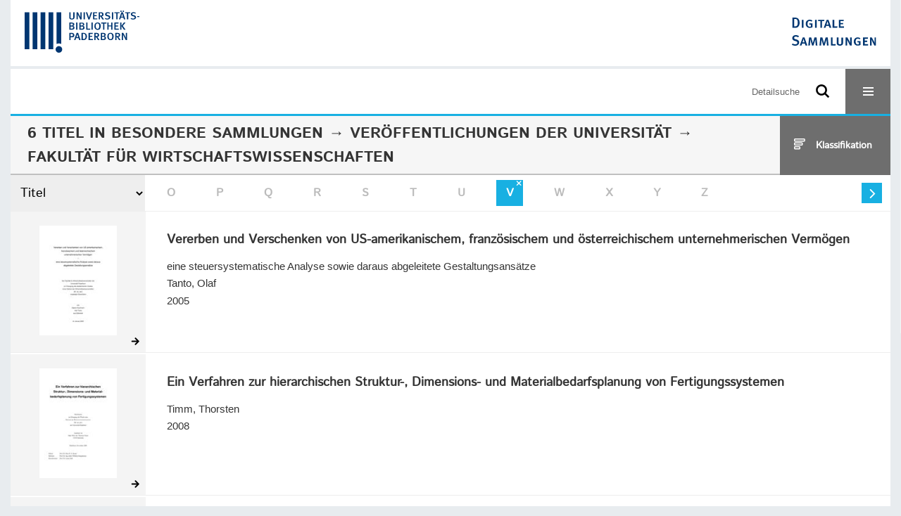

--- FILE ---
content_type: text/html;charset=utf-8
request_url: https://digital.ub.uni-paderborn.de/topic/titles/33?facets=alpha.title1%3D%22v%22
body_size: 4988
content:
<!DOCTYPE html>
<html lang="de"><head><title>Sammlungen der UB Paderborn / Fakult&#228;t f&#252;r Wirtschaftswissenschaften / Filter v [1-6]</title><meta http-equiv="Content-Type" content="xml; charset=UTF-8"><meta name="viewport" content="width = device-width, initial-scale = 1"><meta name="description" content="Sammlungen der UB Paderborn"><meta lang="de" content=""><link rel="shortcut icon" href="/domainimage/favicon.ico" type="image/x-icon"><link rel="alternate" type="application/rss+xml" title="Sammlungen der UB Paderborn" href="/rss"><link type="text/css" href="/css/noah-balancer_front1.ubpbmain_content.css?-4342853247767691009" rel="stylesheet"><script src="/thirdparty/jquery-3.6.0.min.js">&#160;</script><script defer src="/static/scripts/common.js">&#160;</script><script defer src="/static/scripts/main.js">&#160;</script><script defer src="/static/scripts/filterAlpha.js">&#160;</script><script>
MathJax = {
  tex: {
    
    inlineMath: [
		['$', '$'],['$$', '$$'],['\\(', '\\)']
		],
    displayMath: [
		['\\[', '\\]']
		]
  }
}</script><script defer src="https://cdn.jsdelivr.net/npm/mathjax@3.2.2/es5/tex-mml-chtml.min.js">&#160;</script><script type="text/javascript" src="/domainresource/static/scripts/custom.js">&#160;</script><script>
$(document).ready(function() {
  /* deactivate  for now  */
  var domainList = '.domainShowcase a.hfmdt'
  $(domainList).on('click', function(e) {
    e.preventDefault()
  })
  $(domainList).on('mouseenter', function() {
    $(this).css('cursor', 'default')
  })
})
</script></head><body style="" class="bd-guest   bd-flexLayout bd-root bd-r-ubpbmain bd-m-ubpbmain bd-ubpbmain bd-mandant bd-mandant bd-topic bd-portal bd-nav bd-portal-titles bd-nav-titles bd-topic-titles bd-topic-titles-33 bd-list-rows"><span style="display:none" id="meta"><var id="tree">&#160;<var id="timeout" value="3600" class=" sessionsys"> </var><var id="name" value="ubpbmain" class=" domain"> </var><var id="relativeRootDomain" value="ubpbmain" class=" domain"> </var><var id="pathinfo" value="/ubpbmain/topic/titles/33" class=" request"> </var><var id="fulldata" value="false" class=" domain"> </var><var id="search-linkDetailedsearchScope" value="domain" class=" templating"> </var><var id="class" value="topic" class=" request"> </var><var id="classtype" value="portal" class=" request"> </var><var id="tab" value="titles" class=" request"> </var><var id="id" value="33" class=" request"> </var><var id="facets" value='alpha.title1="v"' class=" request"> </var><var id="leftColToggled" value="false" class=" session"> </var><var id="facetFilterToggled" value="false" class=" session"> </var><var id="topheight" value="64" class=" session"> </var><var id="bottomheight" value="24" class=" session"> </var><var id="bodywidth" value="1000" class=" session"> </var><var id="centercolwidth" value="1280" class=" session"> </var><var id="middlerowheight" value="554" class=" session"> </var><var id="numberOfThumbs" value="20" class=" session"> </var><var id="clientwidth" value="1000" class=" session"> </var><var id="fullScreen" value="false" class=" session"> </var><var id="staticWidth" value="false" class=" session"> </var><var id="rightcolwidth" value="0" class=" session"> </var><var id="leftcolwidth" value="0" class=" session"> </var><var id="zoomwidth" value="600" class=" session"> </var><var id="mode" value="w" class=" session"> </var><var id="initialized" value="true" class=" session"> </var><var id="sizes" value="128,1200,2000,0,1000,304,1504,504,800" class=" webcache"> </var><var id="availableZoomLevels" value="304,504,800,1000,1504,2000" class=" webcache"> </var><var id="js-toggleMobileNavi" value="None" class=" templating"> </var><var id="fullscreen-fullzoomOnly" value="false" class=" templating"> </var><var id="css-mobileMin" value="16384px" class=" templating"> </var><var id="tei-on" value="false" class=" templating"> </var><var id="search-alertIfEmpty" value="false" class=" templating"> </var><var id="search-quicksearchScope" value="root" class=" templating"> </var><var id="search-toggleListMinStructs" value="1" class=" templating"> </var><var id="search-highlightingColor" value="00808066" class=" templating"> </var><var id="layout-wrapperMargins" value="body" class=" templating"> </var><var id="layout-useMiddleContentDIV" value="false" class=" templating"> </var><var id="layout-navPortAboveMiddleContentDIV" value="false" class=" templating"> </var><var id="navPort-align" value="center" class=" templating"> </var><var id="navPort-searchTheBookInit" value="closed" class=" templating"> </var><var id="navPath-pageviewStructureResize" value="css" class=" templating"> </var><var id="layout-useLayout" value="flexLayout" class=" templating"> </var><var id="listNavigation-keepToggleState" value="true" class=" templating"> </var><var id="fullscreen-mode" value="None" class=" templating"> </var><var id="groups" value="guest" class=" user"> </var></var><var id="client" value="browser">&#160;</var><var id="guest" value="true">&#160;</var><var class="layout" id="colleft" value="titles,">&#160;</var><var class="layout" id="colright" value="">&#160;</var></span><div id="custom-menu-layer" class="wiki wiki-layer custom-menu-layer wiki-custom-menu-layer customMenuLayer ">
<div>
    
  <div class="ml-close">Schliessen</div>

  <h1><a href="/ubpb">Publizieren</a></h1>
  <h1><a href="/ubpbmain/topic/titles/290448">Besondere Sammlungen</a></h1>
  <h1><a href="https://www.ub.uni-paderborn.de/recherche/digitale-sammlungen/service">Digitalisierungsservice</a></h1>
  <h1><a href="/wiki/help">Hilfe</a></h1>

  

  <h2><a href="https://www.ub.uni-paderborn.de/ueber-uns/impressum/">Impressum</a></h2> 
  <h2><a href="https://www.ub.uni-paderborn.de/datenschutz">Datenschutz</a></h2> 
  
</div> </div><div id="main" class="divmain "><div id="topParts" class=""><a class="screenreaders" href="#centerParts">zum Inhalt</a><header role="banner" class=""><div id="defaultTop" class="wiki wiki-top defaultTop wiki-defaultTop defaultTop "><div id="topProject" style="display: var(--noah-only)">
  <a href="/ubpbmain/"><img class="mlogo" src="/domainimage/mlogo.png"></a>
</div>

<div id="ubpb-top">
    <a href="https://ub.uni-paderborn.de">
        <img src="/ubpbmain/domainimage/ub-logo.svg" height="60">
    </a>

    <a href="/">
        <img src="/ubpbmain/domainimage/app-logo.svg" height="40">
    </a>
</div></div><div id="mobileTop" class="defaultTop"><div class="main"><div id="topLogo"><a href="/" title="HOME">&#160;</a></div><div id="topProject" style="display: var(--noah-only)">
  <a href="/ubpbmain/"><img class="mlogo" src="/domainimage/mlogo.png"></a>
</div><div class="topLiner"><div class="vlsControl vl-mobile-top"><div class="searchbox totoggle"><form method="get" onsubmit='return alertIfEmpty("mobileQuicksearch")' name="searchBox" class="searchform" id="mobilequickSearchform" action="/search/quick"><a class="textlink   " id="searchexpert" href="/search"><span>Detailsuche</span></a><div id="mqs-wrap"><label class="screenreaders" for="mobileQuicksearch">Schnellsuche: </label><span class="button large edge slim flat noborder searchglass glassindic"><span style="display:none">&#160;</span></span><input type="text" id="mobileQuicksearch" name="query" class="quicksearch" style="" placeholder="Suche in Digitale Sammlungen UB Paderborn" value="" preset="" msg="Bitte mindestens einen Suchbegriff eingeben."></div><button type="submit" id="quicksearchSubmit" class=" button large edge slim flat noborder searchglass"><span class="hidden">OK</span></button></form></div><div title="Men&#252;" class="button custom-menu-layer top-toggler large flat noborder contents toggle leftParts"><span style="display: none;">&#160;</span></div></div></div></div></div></header></div><div id="middleParts" class=""><div id="centerParts" class="maincol "><main role="main" class=""><img alt="" style="position:absolute;left:-9999px" id="cInfo" width="0" height="0"><div class="headerNav "><a class="screenreaders" name="centerParts">&#160;</a><h1 class="mainheader titlesBar  " id="classificationNavPath"><div class="headertext"><div><span><span class="titlecount">6</span><span class="mdtype"> Titel</span></span> in <span class="classification-path id-33"><span class="cls-els"><a class="item pos1 ubpbmain" href="/topic/titles/290448">Besondere Sammlungen</a> <span class="pos2"> &#8594; </span><a class="item pos2 ubpbmain" href="/topic/titles/1078">Ver&#246;ffentlichungen der Universit&#228;t</a> <span class="pos3"> &#8594; </span><span class="item pos3 ubpbmain"> Fakult&#228;t f&#252;r Wirtschaftswissenschaften</span></span></span> </div></div><div class="list-view target toggle-cls rightCtrl vlsControl"><div class="button large flat noborder toggle icon-list-structure"><span>Klassifikation</span></div><div class="button large flat noborder toggled hidden icon-close"><span>Schliessen</span></div></div></h1><div class="mbars"><div class="naviBar sort-alpha"><div class="select sortindexSelect"><div class="icon-sortList">&#160;</div><span class="drop2"><form><select aria-labelledby="sortByDropdown-label" name="s" class="change by " id="sortByDropdown"><option value="title" selected>Titel</option><option value="name">Personen</option><option value="place">Ort</option><option value="printer-publisher">Verlag</option><option value="date">Jahr</option></select></form></span></div><nav class="filterAlpha fasOverlay"><ul id="alphas" class="alpha"><i class="shift prev disabled fa icon-chevron-left">&#160;</i><li><a class="empty">A</a></li><li><a class="empty">B</a></li><li><a class="empty">C</a></li><li><a class="empty">D</a></li><li><a class="empty">E</a></li><li><a class="empty">F</a></li><li><a class="empty">G</a></li><li><a class="empty">H</a></li><li><a class="empty">I</a></li><li><a class="empty">J</a></li><li><a class="empty">K</a></li><li><a class="empty">L</a></li><li><a class="empty">M</a></li><li><a class="empty">N</a></li><li><a class="empty">O</a></li><li><a class="empty">P</a></li><li><a class="empty">Q</a></li><li><a class="empty">R</a></li><li><a class="empty">S</a></li><li><a class="empty">T</a></li><li><a class="empty">U</a></li><li class=" active " title="Filter aufheben"><a href="/ubpbmain/topic/titles/33?" class="active">V</a></li><li><a class="empty">W</a></li><li><a class="empty">X</a></li><li><a class="empty">Y</a></li><li><a class="empty">Z</a></li><i class="shift next actv fa icon-chevron-right">&#160;</i></ul></nav></div></div></div><div class="classification-list list-1" id="toggle-cls"><ul class="struct-list"><li><a href="/nav/index" class="">Alle Titel</a></li><li><a class="p-0 ancestor " href="/topic/titles/290448">Besondere Sammlungen</a></li><li><a class="p-1 ancestor " href="/topic/titles/1078">Ver&#246;ffentlichungen der Universit&#228;t</a></li><li><a class="p-2 ancestor set active" href="/topic/titles/33">Fakult&#228;t f&#252;r Wirtschaftswissenschaften</a></li><li><a class="p-3 " href="/topic/titles/34">Department 1: Management</a></li><li><a class="p-3 " href="/topic/titles/35">Department 2: Taxation, Accounting and Finance</a></li><li><a class="p-3 " href="/topic/titles/36">Department 3: Wirtschaftsinformatik</a></li><li><a class="p-3 " href="/topic/titles/37">Department 4: Economics</a></li><li><a class="p-3 " href="/topic/titles/38">Department 5: Wirtschaftsp&#228;dagogik</a></li><li><a class="p-3 " href="/topic/titles/39">Department 6: Recht &amp; Sprachen</a></li></ul></div><ul id="metadataDescendantAxis" class="vls-list md-list csslayout rows  "><li><div class="csslayout mdlist-thumb thumb"><a class="thumb" href="/hsmig/content/titleinfo/3900"><img alt="Titelblatt" loading="lazy" class="transparency" src="/ubpbhsmig/download/webcache/128/1508608" style="width:110px; height:156px"></a></div><div class="csslayout mdlist-info miniTitleinfo"><div class="bdata"><h3><a class="title" href="/hsmig/content/titleinfo/3900">Vererben und Verschenken von US-amerikanischem, franz&#246;sischem und &#246;sterreichischem unternehmerischen Verm&#246;gen</a></h3><div class="subTitle">eine steuersystematische Analyse sowie daraus abgeleitete Gestaltungsans&#228;tze</div><div class="author"><span class="role-aut">Tanto, Olaf</span></div><div class="origin">2005</div></div></div><div class="mdinfo"><img title="Besitzende Institution: Sammlungen der UB Paderborn" class="mlogo" src="/ubpbmain/domainimage/mlogo.png"></div></li><li><div class="csslayout mdlist-thumb thumb"><a class="thumb" href="/hsmig/content/titleinfo/5334"><img alt="Titelblatt" loading="lazy" class="transparency" src="/ubpbhsmig/download/webcache/128/1566371" style="width:110px; height:156px"></a></div><div class="csslayout mdlist-info miniTitleinfo"><div class="bdata"><h3><a class="title" href="/hsmig/content/titleinfo/5334">Ein Verfahren zur hierarchischen Struktur-, Dimensions- und Materialbedarfsplanung von Fertigungssystemen</a></h3><div class="author"><span class="role-aut">Timm, Thorsten</span></div><div class="origin">2008</div></div></div><div class="mdinfo"><img title="Besitzende Institution: Sammlungen der UB Paderborn" class="mlogo" src="/ubpbmain/domainimage/mlogo.png"></div></li><li><div class="csslayout mdlist-thumb thumb"><a class="thumb" href="/hsmig/content/titleinfo/4558"><img alt="Titelblatt" loading="lazy" class="transparency" src="/ubpbhsmig/download/webcache/128/1543795" style="width:110px; height:142px"></a></div><div class="csslayout mdlist-info miniTitleinfo"><div class="bdata"><h3><a class="title" href="/hsmig/content/titleinfo/4558">Verkn&#252;pfung mathematischer Modelle zur zieloptimierten Produktionsplanung in Roh&#246;l verarbeitenden Industrien</a></h3><div class="author"><span class="role-aut">Haking, Franz</span></div><div class="origin">2006</div></div></div><div class="mdinfo"><img title="Besitzende Institution: Sammlungen der UB Paderborn" class="mlogo" src="/ubpbmain/domainimage/mlogo.png"></div></li><li><div class="csslayout mdlist-thumb thumb"><a class="thumb" href="/hsx/content/titleinfo/41818"><img alt="Titelblatt" loading="lazy" class="transparency" src="/ubpbhsx/download/webcache/128/1576548" style="width:110px; height:162px"></a></div><div class="csslayout mdlist-info miniTitleinfo"><div class="bdata"><h3><a class="title" href="/hsx/content/titleinfo/41818">Verlaufsanalysen zur Besch&#228;ftigungs(in)stabilit&#228;t Schwerbehinderter</a></h3><div class="author"><span class="role-aut">Frick, Bernd</span></div><div class="publishedIn">In: Sozialer Fortschritt, Jg. 11.1991, S. 270-275</div></div></div><div class="mdinfo"><img title="Besitzende Institution: Sammlungen der UB Paderborn" class="mlogo" src="/ubpbmain/domainimage/mlogo.png"></div></li><li><div class="csslayout mdlist-thumb thumb"><a class="thumb" href="/hsx/content/titleinfo/14031"><img alt="Titelblatt" loading="lazy" class="transparency" src="/ubpbhsx/download/webcache/128/1534318" style="width:110px; height:156px"></a></div><div class="csslayout mdlist-info miniTitleinfo"><div class="bdata"><h3><a class="title" href="/hsx/content/titleinfo/14031">Ein Vier-Ebenen-Ansatz f&#252;r die Planung unternehmensinterner Produktionsnetzwerke</a></h3><div class="subTitle">hierarchische Dimensionierung</div><div class="author"><span class="role-aut">D&#252;rksen, Dietrich</span></div><div class="origin">2011</div></div></div><div class="mdinfo"><img title="Besitzende Institution: Sammlungen der UB Paderborn" class="mlogo" src="/ubpbmain/domainimage/mlogo.png"></div></li><li><div class="csslayout mdlist-thumb thumb"><a class="thumb" href="/hsx/content/titleinfo/696287"><img alt="Titelblatt" loading="lazy" class="transparency" src="/ubpbhsx/download/webcache/128/1664677" style="width:110px; height:156px"></a></div><div class="csslayout mdlist-info miniTitleinfo"><div class="bdata"><h3><a class="title" href="/hsx/content/titleinfo/696287">Virtuelle Konferenz in der universit&#228;ren Aus- und Weiterbildung</a></h3><div class="subTitle">Bericht zum Pilotversuch im Sommersemester 2002</div><div class="author"><span class="role-aut">Kremer, H.-Hugo</span></div><div class="origin">Paderborn : Univ. Paderborn, Lehrstuhl f&#252;r Wirtschaftsp&#228;dagogik, 2002</div></div></div><div class="mdinfo"><img title="Besitzende Institution: Sammlungen der UB Paderborn" class="mlogo" src="/ubpbmain/domainimage/mlogo.png"></div></li><li class="thumb-placeholder"><li class="pagingnav"></ul><var id="publicationID" value="" class="zoomfullScreen"> </var><var id="mdlistCols" value="false"> </var><var id="isFullzoom" value="false" class="zoomfullScreen"> </var><var id="employsPageview" value="false" class="pagetabs"> </var><var id="webcacheSizes" value="128,304,504,800,1000,1200,1504,2000"> </var><var id="navLastSearchUrl" value="/ubwhsmig/search?query=dc.subject%3D%22Geschichte%22+and+vl.domain%3Dubw+sortBy+dc.title%2Fasc&amp;facets=alpha.title1%3D%22e%22&amp;operation=searchRetrieve"> </var></main></div></div><div id="bottomParts" class=""><footer role="contentinfo" class=""><div id="custom-footer" class="wiki wiki-bottom custom-footer wiki-custom-footer customFooter "><div class="top">
  
  <span class="fright">
    <a href="https://www.mkw.nrw/"><img src="/domainimage/ministerium.svg">
    </a>
  </span>
</div>

<div class="bottom">
 <div>
  <span class="fleft">
    <img src="/domainimage/noah.svg">
  </span>
  <span class="fright">
    <a href="https://www.hbz-nrw.de/impressum">Impressum</a>
    <a href="https://www.hbz-nrw.de/datenschutz">Datenschutz</a>
  </span>
 </div>
</div></div><div id="mandant-footer" class="wiki wiki-bottom mandant-footer wiki-mandant-footer mandantFooter "><div class="footer-claim">
    <em><strong>Die Universit&#228;t der Informationsgesellschaft</strong></em>
</div>

<div class="footer-content">
    <span>&#169; 2026</span>
    <a href="http://www.ub.uni-paderborn.de">Universit&#228;tsbibliothek Paderborn</a> 
    <span>|</span>
    <a href="http://www.ub.uni-paderborn.de/ueber-uns/impressum/">Impressum</a> 
    <span>|</span>
    <a href="https://www.ub.uni-paderborn.de/datenschutz">Datenschutzerkl&#228;rung</a> 
</div>

<div class="footer-image">
    <img src="/ubpbmain/domainimage/footer-bg-lg.png" style="width: auto; max-width: 100%">
</div></div><div class="footerContent" id="footerContent"><span class="f-links-vls"><a id="footerLinkVLS" target="_blank" href="http://www.semantics.de/produkte/visual_library/">Visual Library Server 2026</a></span></div></footer></div></div></body></html>